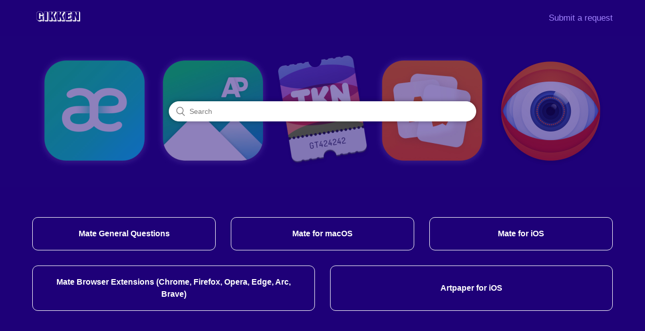

--- FILE ---
content_type: text/html; charset=utf-8
request_url: https://help.gikken.co/hc/en-us?ref=CWS
body_size: 3018
content:
<!DOCTYPE html>
<html dir="ltr" lang="en-US">
<head>
  <meta charset="utf-8" />
  <!-- v26900 -->


  <title>Gikken Help Center</title>

  <meta name="csrf-param" content="authenticity_token">
<meta name="csrf-token" content="">

  <link rel="canonical" href="https://help.gikken.co/hc/en-us">
<link rel="alternate" hreflang="de" href="https://help.gikken.co/hc/de">
<link rel="alternate" hreflang="en-us" href="https://help.gikken.co/hc/en-us">
<link rel="alternate" hreflang="x-default" href="https://help.gikken.co/hc/en-us">

  <link rel="stylesheet" href="//static.zdassets.com/hc/assets/application-f34d73e002337ab267a13449ad9d7955.css" media="all" id="stylesheet" />
    <!-- Entypo pictograms by Daniel Bruce — www.entypo.com -->
    <link rel="stylesheet" href="//static.zdassets.com/hc/assets/theming_v1_support-e05586b61178dcde2a13a3d323525a18.css" media="all" />
  <link rel="stylesheet" type="text/css" href="/hc/theming_assets/1995418/114094338934/style.css?digest=14333361718044">

  <link rel="icon" type="image/x-icon" href="/hc/theming_assets/01HZPE4S0ZJT23J2AD9RQHBA3X">

    <script src="//static.zdassets.com/hc/assets/jquery-ed472032c65bb4295993684c673d706a.js"></script>
    

  <meta content="width=device-width, initial-scale=1.0" name="viewport" />

  <script type="text/javascript" src="/hc/theming_assets/1995418/114094338934/script.js?digest=14333361718044"></script>
</head>
<body class="">
  
  
  

  <header class="header">
  <div class="logo">
    <a title="Home" href="/hc/en-us">
      <img src="/hc/theming_assets/01HZPE4RWNS67DVE174K9JDMFZ" alt="Gikken Help Center Help Center home page">
    </a>
  </div>
  <a href="/hc/en-us/requests/new">Submit a request</a>
</header>


  <main role="main">
    <section class="section hero">
  <div class="hero-inner">
    <form role="search" class="search search-full" data-search="" data-instant="true" autocomplete="off" action="/hc/en-us/search" accept-charset="UTF-8" method="get"><input type="hidden" name="utf8" value="&#x2713;" autocomplete="off" /><input type="search" name="query" id="query" placeholder="Search" autocomplete="off" aria-label="Search" /></form>
  </div>
</section>

<div class="container">
  <section class="section knowledge-base">
    <section class="categories blocks">
      <ul class="blocks-list">
        
          
            <li class="blocks-item">
              <a href='/hc/en-us/categories/360002224160-Mate-General-Questions' class="blocks-item-link">
                <h4 class="blocks-item-title">Mate General Questions</h4>
                <p class="blocks-item-description"></p>
              </a>
            </li>
          
        
          
            <li class="blocks-item">
              <a href='/hc/en-us/categories/360002300379-Mate-for-macOS' class="blocks-item-link">
                <h4 class="blocks-item-title">Mate for macOS</h4>
                <p class="blocks-item-description"></p>
              </a>
            </li>
          
        
          
            <li class="blocks-item">
              <a href='/hc/en-us/categories/360002275580-Mate-for-iOS' class="blocks-item-link">
                <h4 class="blocks-item-title">Mate for iOS</h4>
                <p class="blocks-item-description"></p>
              </a>
            </li>
          
        
          
            <li class="blocks-item">
              <a href='/hc/en-us/categories/360002300399-Mate-Browser-Extensions-Chrome-Firefox-Opera-Edge-Arc-Brave' class="blocks-item-link">
                <h4 class="blocks-item-title">Mate Browser Extensions (Chrome, Firefox, Opera, Edge, Arc, Brave)</h4>
                <p class="blocks-item-description"></p>
              </a>
            </li>
          
        
          
            <li class="blocks-item">
              <a href='/hc/en-us/categories/360002300419-Artpaper-for-iOS' class="blocks-item-link">
                <h4 class="blocks-item-title">Artpaper for iOS</h4>
                <p class="blocks-item-description"></p>
              </a>
            </li>
          
        
      </ul>
      
    </section>

    
  </section>

  
</div>

  </main>

  <footer class="footer">
  <div class="footer-inner">
    <a href="https://gikken.co/?ref=helpcenter" class="gikken-link">
      <img srcset="https://gikken.co/img/full-size-logo.png 2x" class="gikken-logo">
    </a>
    <!--<a title="Home" href="/hc/en-us">Gikken Help Center</a>-->

    <div class="footer-language-selector">
      
    </div>
  </div>
</footer>

<!-- Fathom - simple website analytics - https://usefathom.com -->
<script>
(function(f, a, t, h, o, m){
a[h]=a[h]||function(){
(a[h].q=a[h].q||[]).push(arguments)
};
o=f.createElement('script'),
m=f.getElementsByTagName('script')[0];
o.async=1; o.src=t; o.id='fathom-script';
m.parentNode.insertBefore(o,m)
})(document, window, 'https://cdn.usefathom.com/tracker.js', 'fathom');
fathom('set', 'siteId', 'IXZQKTWE');
fathom('trackPageview');
</script>
<!-- / Fathom -->

<script async src="https://cdn.splitbee.io/sb.js"></script>


  <!-- / -->

  
  <script src="//static.zdassets.com/hc/assets/en-us.bbb3d4d87d0b571a9a1b.js"></script>
  

  <script type="text/javascript">
  /*

    Greetings sourcecode lurker!

    This is for internal Zendesk and legacy usage,
    we don't support or guarantee any of these values
    so please don't build stuff on top of them.

  */

  HelpCenter = {};
  HelpCenter.account = {"subdomain":"twopeoplesoftware","environment":"production","name":"Gikken"};
  HelpCenter.user = {"identifier":"da39a3ee5e6b4b0d3255bfef95601890afd80709","email":null,"name":"","role":"anonymous","avatar_url":"https://assets.zendesk.com/hc/assets/default_avatar.png","is_admin":false,"organizations":[],"groups":[]};
  HelpCenter.internal = {"asset_url":"//static.zdassets.com/hc/assets/","web_widget_asset_composer_url":"https://static.zdassets.com/ekr/snippet.js","current_session":{"locale":"en-us","csrf_token":null,"shared_csrf_token":null},"usage_tracking":{"event":"front_page_viewed","data":"[base64]--85fd21481434d5e29f65ef9dabc0dac48c514c02","url":"https://help.gikken.co/hc/activity"},"current_record_id":null,"current_record_url":null,"current_record_title":null,"current_text_direction":"ltr","current_brand_id":114094338934,"current_brand_name":"Gikken","current_brand_url":"https://twopeoplesoftware.zendesk.com","current_brand_active":true,"current_path":null,"show_autocomplete_breadcrumbs":true,"user_info_changing_enabled":false,"has_user_profiles_enabled":false,"has_end_user_attachments":true,"user_aliases_enabled":false,"has_anonymous_kb_voting":true,"has_multi_language_help_center":false,"show_at_mentions":false,"embeddables_config":{"embeddables_web_widget":false,"embeddables_help_center_auth_enabled":false,"embeddables_connect_ipms":false},"answer_bot_subdomain":"static","gather_plan_state":"not_started","has_article_verification":false,"has_gather":false,"has_ckeditor":false,"has_community_enabled":false,"has_community_badges":false,"has_community_post_content_tagging":false,"has_gather_content_tags":false,"has_guide_content_tags":true,"has_user_segments":true,"has_answer_bot_web_form_enabled":false,"has_garden_modals":false,"theming_cookie_key":"hc-da39a3ee5e6b4b0d3255bfef95601890afd80709-2-preview","is_preview":false,"has_search_settings_in_plan":true,"theming_api_version":1,"theming_settings":{"brand_color":"rgba(255, 255, 255, 1)","brand_text_color":"rgba(30, 0, 120, 1)","text_color":"rgba(255, 255, 255, 1)","link_color":"rgba(255, 255, 255, 1)","background_color":"rgba(30, 0, 120, 1)","heading_font":"-apple-system, BlinkMacSystemFont, 'Segoe UI', Helvetica, Arial, sans-serif","text_font":"-apple-system, BlinkMacSystemFont, 'Segoe UI', Helvetica, Arial, sans-serif","logo":"/hc/theming_assets/01HZPE4RWNS67DVE174K9JDMFZ","favicon":"/hc/theming_assets/01HZPE4S0ZJT23J2AD9RQHBA3X","homepage_background_image":"/hc/theming_assets/01HZPE4S6WXVF25NH3756D6DFX","community_background_image":"/hc/theming_assets/01HZPE4SBSWFQN9DGQX1W53JR5","community_image":"/hc/theming_assets/01HZPE4SJJ8VWTT1G8R20439ZB","instant_search":true,"scoped_kb_search":false,"scoped_community_search":false,"show_recent_activity":false,"show_articles_in_section":false,"show_article_author":false,"show_article_comments":false,"show_follow_article":false,"show_recently_viewed_articles":false,"show_related_articles":true,"show_article_sharing":false,"show_follow_section":false,"show_follow_post":false,"show_post_sharing":true,"show_follow_topic":false},"has_pci_credit_card_custom_field":false,"help_center_restricted":false,"is_assuming_someone_else":false,"flash_messages":[],"user_photo_editing_enabled":true,"user_preferred_locale":"en-us","base_locale":"en-us","login_url":"https://twopeoplesoftware.zendesk.com/access?locale=en-us\u0026brand_id=114094338934\u0026return_to=https%3A%2F%2Fhelp.gikken.co%2Fhc%2Fen-us%3Fref%3DCWS","has_alternate_templates":false,"has_custom_statuses_enabled":true,"has_hc_generative_answers_setting_enabled":true,"has_generative_search_with_zgpt_enabled":false,"has_suggested_initial_questions_enabled":false,"has_guide_service_catalog":false,"has_service_catalog_search_poc":false,"has_service_catalog_itam":false,"has_csat_reverse_2_scale_in_mobile":false,"has_knowledge_navigation":false,"has_unified_navigation":false,"has_unified_navigation_eap_access":true,"has_csat_bet365_branding":false,"version":"v26900","dev_mode":false};
</script>

  
  <script src="//static.zdassets.com/hc/assets/moment-3b62525bdab669b7b17d1a9d8b5d46b4.js"></script>
  <script src="//static.zdassets.com/hc/assets/hc_enduser-3fe137bd143765049d06e1494fc6f66f.js"></script>
  
  
</body>
</html>